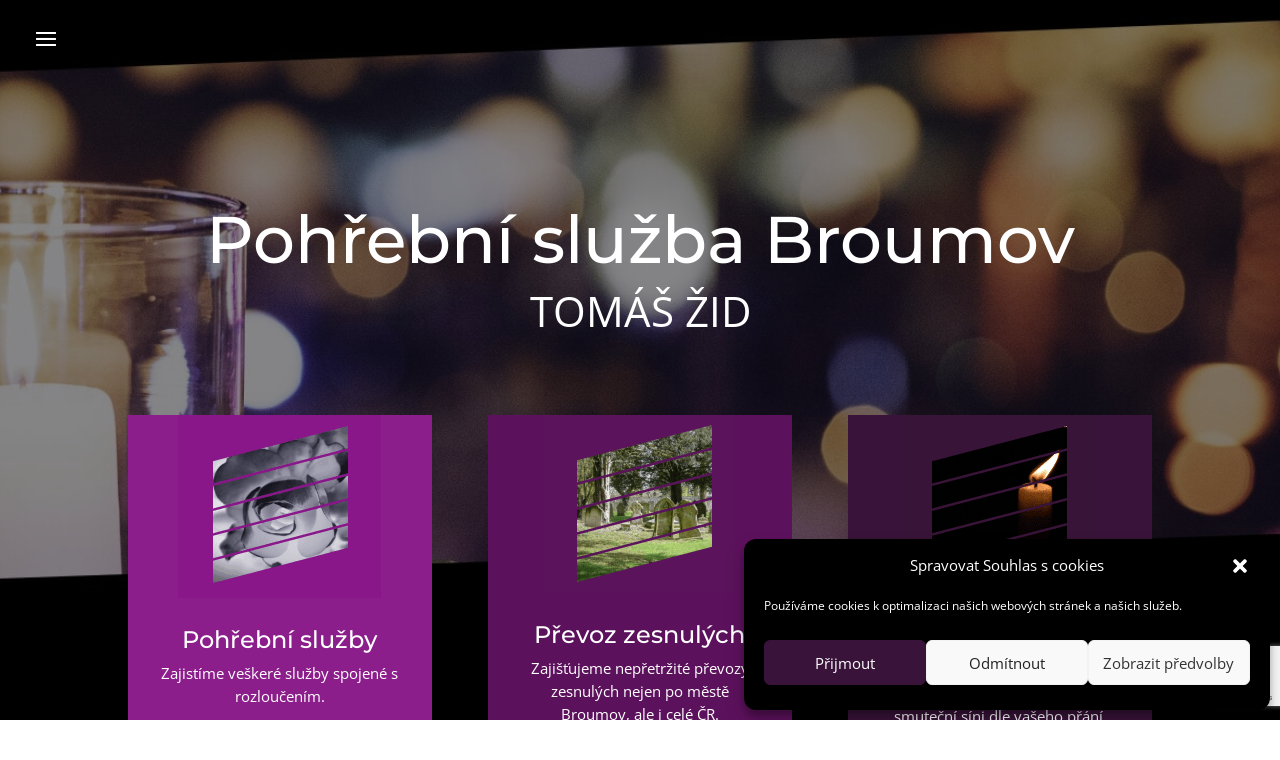

--- FILE ---
content_type: text/html; charset=utf-8
request_url: https://www.google.com/recaptcha/api2/anchor?ar=1&k=6LfbEgIpAAAAAEWfBSh4mb_P80oVqxJ7o4Y72sNm&co=aHR0cHM6Ly9wb2hyZWJuaXNsdXpiYS16aWQuY3o6NDQz&hl=en&v=PoyoqOPhxBO7pBk68S4YbpHZ&size=invisible&anchor-ms=20000&execute-ms=30000&cb=n4xnq4l2vk67
body_size: 48746
content:
<!DOCTYPE HTML><html dir="ltr" lang="en"><head><meta http-equiv="Content-Type" content="text/html; charset=UTF-8">
<meta http-equiv="X-UA-Compatible" content="IE=edge">
<title>reCAPTCHA</title>
<style type="text/css">
/* cyrillic-ext */
@font-face {
  font-family: 'Roboto';
  font-style: normal;
  font-weight: 400;
  font-stretch: 100%;
  src: url(//fonts.gstatic.com/s/roboto/v48/KFO7CnqEu92Fr1ME7kSn66aGLdTylUAMa3GUBHMdazTgWw.woff2) format('woff2');
  unicode-range: U+0460-052F, U+1C80-1C8A, U+20B4, U+2DE0-2DFF, U+A640-A69F, U+FE2E-FE2F;
}
/* cyrillic */
@font-face {
  font-family: 'Roboto';
  font-style: normal;
  font-weight: 400;
  font-stretch: 100%;
  src: url(//fonts.gstatic.com/s/roboto/v48/KFO7CnqEu92Fr1ME7kSn66aGLdTylUAMa3iUBHMdazTgWw.woff2) format('woff2');
  unicode-range: U+0301, U+0400-045F, U+0490-0491, U+04B0-04B1, U+2116;
}
/* greek-ext */
@font-face {
  font-family: 'Roboto';
  font-style: normal;
  font-weight: 400;
  font-stretch: 100%;
  src: url(//fonts.gstatic.com/s/roboto/v48/KFO7CnqEu92Fr1ME7kSn66aGLdTylUAMa3CUBHMdazTgWw.woff2) format('woff2');
  unicode-range: U+1F00-1FFF;
}
/* greek */
@font-face {
  font-family: 'Roboto';
  font-style: normal;
  font-weight: 400;
  font-stretch: 100%;
  src: url(//fonts.gstatic.com/s/roboto/v48/KFO7CnqEu92Fr1ME7kSn66aGLdTylUAMa3-UBHMdazTgWw.woff2) format('woff2');
  unicode-range: U+0370-0377, U+037A-037F, U+0384-038A, U+038C, U+038E-03A1, U+03A3-03FF;
}
/* math */
@font-face {
  font-family: 'Roboto';
  font-style: normal;
  font-weight: 400;
  font-stretch: 100%;
  src: url(//fonts.gstatic.com/s/roboto/v48/KFO7CnqEu92Fr1ME7kSn66aGLdTylUAMawCUBHMdazTgWw.woff2) format('woff2');
  unicode-range: U+0302-0303, U+0305, U+0307-0308, U+0310, U+0312, U+0315, U+031A, U+0326-0327, U+032C, U+032F-0330, U+0332-0333, U+0338, U+033A, U+0346, U+034D, U+0391-03A1, U+03A3-03A9, U+03B1-03C9, U+03D1, U+03D5-03D6, U+03F0-03F1, U+03F4-03F5, U+2016-2017, U+2034-2038, U+203C, U+2040, U+2043, U+2047, U+2050, U+2057, U+205F, U+2070-2071, U+2074-208E, U+2090-209C, U+20D0-20DC, U+20E1, U+20E5-20EF, U+2100-2112, U+2114-2115, U+2117-2121, U+2123-214F, U+2190, U+2192, U+2194-21AE, U+21B0-21E5, U+21F1-21F2, U+21F4-2211, U+2213-2214, U+2216-22FF, U+2308-230B, U+2310, U+2319, U+231C-2321, U+2336-237A, U+237C, U+2395, U+239B-23B7, U+23D0, U+23DC-23E1, U+2474-2475, U+25AF, U+25B3, U+25B7, U+25BD, U+25C1, U+25CA, U+25CC, U+25FB, U+266D-266F, U+27C0-27FF, U+2900-2AFF, U+2B0E-2B11, U+2B30-2B4C, U+2BFE, U+3030, U+FF5B, U+FF5D, U+1D400-1D7FF, U+1EE00-1EEFF;
}
/* symbols */
@font-face {
  font-family: 'Roboto';
  font-style: normal;
  font-weight: 400;
  font-stretch: 100%;
  src: url(//fonts.gstatic.com/s/roboto/v48/KFO7CnqEu92Fr1ME7kSn66aGLdTylUAMaxKUBHMdazTgWw.woff2) format('woff2');
  unicode-range: U+0001-000C, U+000E-001F, U+007F-009F, U+20DD-20E0, U+20E2-20E4, U+2150-218F, U+2190, U+2192, U+2194-2199, U+21AF, U+21E6-21F0, U+21F3, U+2218-2219, U+2299, U+22C4-22C6, U+2300-243F, U+2440-244A, U+2460-24FF, U+25A0-27BF, U+2800-28FF, U+2921-2922, U+2981, U+29BF, U+29EB, U+2B00-2BFF, U+4DC0-4DFF, U+FFF9-FFFB, U+10140-1018E, U+10190-1019C, U+101A0, U+101D0-101FD, U+102E0-102FB, U+10E60-10E7E, U+1D2C0-1D2D3, U+1D2E0-1D37F, U+1F000-1F0FF, U+1F100-1F1AD, U+1F1E6-1F1FF, U+1F30D-1F30F, U+1F315, U+1F31C, U+1F31E, U+1F320-1F32C, U+1F336, U+1F378, U+1F37D, U+1F382, U+1F393-1F39F, U+1F3A7-1F3A8, U+1F3AC-1F3AF, U+1F3C2, U+1F3C4-1F3C6, U+1F3CA-1F3CE, U+1F3D4-1F3E0, U+1F3ED, U+1F3F1-1F3F3, U+1F3F5-1F3F7, U+1F408, U+1F415, U+1F41F, U+1F426, U+1F43F, U+1F441-1F442, U+1F444, U+1F446-1F449, U+1F44C-1F44E, U+1F453, U+1F46A, U+1F47D, U+1F4A3, U+1F4B0, U+1F4B3, U+1F4B9, U+1F4BB, U+1F4BF, U+1F4C8-1F4CB, U+1F4D6, U+1F4DA, U+1F4DF, U+1F4E3-1F4E6, U+1F4EA-1F4ED, U+1F4F7, U+1F4F9-1F4FB, U+1F4FD-1F4FE, U+1F503, U+1F507-1F50B, U+1F50D, U+1F512-1F513, U+1F53E-1F54A, U+1F54F-1F5FA, U+1F610, U+1F650-1F67F, U+1F687, U+1F68D, U+1F691, U+1F694, U+1F698, U+1F6AD, U+1F6B2, U+1F6B9-1F6BA, U+1F6BC, U+1F6C6-1F6CF, U+1F6D3-1F6D7, U+1F6E0-1F6EA, U+1F6F0-1F6F3, U+1F6F7-1F6FC, U+1F700-1F7FF, U+1F800-1F80B, U+1F810-1F847, U+1F850-1F859, U+1F860-1F887, U+1F890-1F8AD, U+1F8B0-1F8BB, U+1F8C0-1F8C1, U+1F900-1F90B, U+1F93B, U+1F946, U+1F984, U+1F996, U+1F9E9, U+1FA00-1FA6F, U+1FA70-1FA7C, U+1FA80-1FA89, U+1FA8F-1FAC6, U+1FACE-1FADC, U+1FADF-1FAE9, U+1FAF0-1FAF8, U+1FB00-1FBFF;
}
/* vietnamese */
@font-face {
  font-family: 'Roboto';
  font-style: normal;
  font-weight: 400;
  font-stretch: 100%;
  src: url(//fonts.gstatic.com/s/roboto/v48/KFO7CnqEu92Fr1ME7kSn66aGLdTylUAMa3OUBHMdazTgWw.woff2) format('woff2');
  unicode-range: U+0102-0103, U+0110-0111, U+0128-0129, U+0168-0169, U+01A0-01A1, U+01AF-01B0, U+0300-0301, U+0303-0304, U+0308-0309, U+0323, U+0329, U+1EA0-1EF9, U+20AB;
}
/* latin-ext */
@font-face {
  font-family: 'Roboto';
  font-style: normal;
  font-weight: 400;
  font-stretch: 100%;
  src: url(//fonts.gstatic.com/s/roboto/v48/KFO7CnqEu92Fr1ME7kSn66aGLdTylUAMa3KUBHMdazTgWw.woff2) format('woff2');
  unicode-range: U+0100-02BA, U+02BD-02C5, U+02C7-02CC, U+02CE-02D7, U+02DD-02FF, U+0304, U+0308, U+0329, U+1D00-1DBF, U+1E00-1E9F, U+1EF2-1EFF, U+2020, U+20A0-20AB, U+20AD-20C0, U+2113, U+2C60-2C7F, U+A720-A7FF;
}
/* latin */
@font-face {
  font-family: 'Roboto';
  font-style: normal;
  font-weight: 400;
  font-stretch: 100%;
  src: url(//fonts.gstatic.com/s/roboto/v48/KFO7CnqEu92Fr1ME7kSn66aGLdTylUAMa3yUBHMdazQ.woff2) format('woff2');
  unicode-range: U+0000-00FF, U+0131, U+0152-0153, U+02BB-02BC, U+02C6, U+02DA, U+02DC, U+0304, U+0308, U+0329, U+2000-206F, U+20AC, U+2122, U+2191, U+2193, U+2212, U+2215, U+FEFF, U+FFFD;
}
/* cyrillic-ext */
@font-face {
  font-family: 'Roboto';
  font-style: normal;
  font-weight: 500;
  font-stretch: 100%;
  src: url(//fonts.gstatic.com/s/roboto/v48/KFO7CnqEu92Fr1ME7kSn66aGLdTylUAMa3GUBHMdazTgWw.woff2) format('woff2');
  unicode-range: U+0460-052F, U+1C80-1C8A, U+20B4, U+2DE0-2DFF, U+A640-A69F, U+FE2E-FE2F;
}
/* cyrillic */
@font-face {
  font-family: 'Roboto';
  font-style: normal;
  font-weight: 500;
  font-stretch: 100%;
  src: url(//fonts.gstatic.com/s/roboto/v48/KFO7CnqEu92Fr1ME7kSn66aGLdTylUAMa3iUBHMdazTgWw.woff2) format('woff2');
  unicode-range: U+0301, U+0400-045F, U+0490-0491, U+04B0-04B1, U+2116;
}
/* greek-ext */
@font-face {
  font-family: 'Roboto';
  font-style: normal;
  font-weight: 500;
  font-stretch: 100%;
  src: url(//fonts.gstatic.com/s/roboto/v48/KFO7CnqEu92Fr1ME7kSn66aGLdTylUAMa3CUBHMdazTgWw.woff2) format('woff2');
  unicode-range: U+1F00-1FFF;
}
/* greek */
@font-face {
  font-family: 'Roboto';
  font-style: normal;
  font-weight: 500;
  font-stretch: 100%;
  src: url(//fonts.gstatic.com/s/roboto/v48/KFO7CnqEu92Fr1ME7kSn66aGLdTylUAMa3-UBHMdazTgWw.woff2) format('woff2');
  unicode-range: U+0370-0377, U+037A-037F, U+0384-038A, U+038C, U+038E-03A1, U+03A3-03FF;
}
/* math */
@font-face {
  font-family: 'Roboto';
  font-style: normal;
  font-weight: 500;
  font-stretch: 100%;
  src: url(//fonts.gstatic.com/s/roboto/v48/KFO7CnqEu92Fr1ME7kSn66aGLdTylUAMawCUBHMdazTgWw.woff2) format('woff2');
  unicode-range: U+0302-0303, U+0305, U+0307-0308, U+0310, U+0312, U+0315, U+031A, U+0326-0327, U+032C, U+032F-0330, U+0332-0333, U+0338, U+033A, U+0346, U+034D, U+0391-03A1, U+03A3-03A9, U+03B1-03C9, U+03D1, U+03D5-03D6, U+03F0-03F1, U+03F4-03F5, U+2016-2017, U+2034-2038, U+203C, U+2040, U+2043, U+2047, U+2050, U+2057, U+205F, U+2070-2071, U+2074-208E, U+2090-209C, U+20D0-20DC, U+20E1, U+20E5-20EF, U+2100-2112, U+2114-2115, U+2117-2121, U+2123-214F, U+2190, U+2192, U+2194-21AE, U+21B0-21E5, U+21F1-21F2, U+21F4-2211, U+2213-2214, U+2216-22FF, U+2308-230B, U+2310, U+2319, U+231C-2321, U+2336-237A, U+237C, U+2395, U+239B-23B7, U+23D0, U+23DC-23E1, U+2474-2475, U+25AF, U+25B3, U+25B7, U+25BD, U+25C1, U+25CA, U+25CC, U+25FB, U+266D-266F, U+27C0-27FF, U+2900-2AFF, U+2B0E-2B11, U+2B30-2B4C, U+2BFE, U+3030, U+FF5B, U+FF5D, U+1D400-1D7FF, U+1EE00-1EEFF;
}
/* symbols */
@font-face {
  font-family: 'Roboto';
  font-style: normal;
  font-weight: 500;
  font-stretch: 100%;
  src: url(//fonts.gstatic.com/s/roboto/v48/KFO7CnqEu92Fr1ME7kSn66aGLdTylUAMaxKUBHMdazTgWw.woff2) format('woff2');
  unicode-range: U+0001-000C, U+000E-001F, U+007F-009F, U+20DD-20E0, U+20E2-20E4, U+2150-218F, U+2190, U+2192, U+2194-2199, U+21AF, U+21E6-21F0, U+21F3, U+2218-2219, U+2299, U+22C4-22C6, U+2300-243F, U+2440-244A, U+2460-24FF, U+25A0-27BF, U+2800-28FF, U+2921-2922, U+2981, U+29BF, U+29EB, U+2B00-2BFF, U+4DC0-4DFF, U+FFF9-FFFB, U+10140-1018E, U+10190-1019C, U+101A0, U+101D0-101FD, U+102E0-102FB, U+10E60-10E7E, U+1D2C0-1D2D3, U+1D2E0-1D37F, U+1F000-1F0FF, U+1F100-1F1AD, U+1F1E6-1F1FF, U+1F30D-1F30F, U+1F315, U+1F31C, U+1F31E, U+1F320-1F32C, U+1F336, U+1F378, U+1F37D, U+1F382, U+1F393-1F39F, U+1F3A7-1F3A8, U+1F3AC-1F3AF, U+1F3C2, U+1F3C4-1F3C6, U+1F3CA-1F3CE, U+1F3D4-1F3E0, U+1F3ED, U+1F3F1-1F3F3, U+1F3F5-1F3F7, U+1F408, U+1F415, U+1F41F, U+1F426, U+1F43F, U+1F441-1F442, U+1F444, U+1F446-1F449, U+1F44C-1F44E, U+1F453, U+1F46A, U+1F47D, U+1F4A3, U+1F4B0, U+1F4B3, U+1F4B9, U+1F4BB, U+1F4BF, U+1F4C8-1F4CB, U+1F4D6, U+1F4DA, U+1F4DF, U+1F4E3-1F4E6, U+1F4EA-1F4ED, U+1F4F7, U+1F4F9-1F4FB, U+1F4FD-1F4FE, U+1F503, U+1F507-1F50B, U+1F50D, U+1F512-1F513, U+1F53E-1F54A, U+1F54F-1F5FA, U+1F610, U+1F650-1F67F, U+1F687, U+1F68D, U+1F691, U+1F694, U+1F698, U+1F6AD, U+1F6B2, U+1F6B9-1F6BA, U+1F6BC, U+1F6C6-1F6CF, U+1F6D3-1F6D7, U+1F6E0-1F6EA, U+1F6F0-1F6F3, U+1F6F7-1F6FC, U+1F700-1F7FF, U+1F800-1F80B, U+1F810-1F847, U+1F850-1F859, U+1F860-1F887, U+1F890-1F8AD, U+1F8B0-1F8BB, U+1F8C0-1F8C1, U+1F900-1F90B, U+1F93B, U+1F946, U+1F984, U+1F996, U+1F9E9, U+1FA00-1FA6F, U+1FA70-1FA7C, U+1FA80-1FA89, U+1FA8F-1FAC6, U+1FACE-1FADC, U+1FADF-1FAE9, U+1FAF0-1FAF8, U+1FB00-1FBFF;
}
/* vietnamese */
@font-face {
  font-family: 'Roboto';
  font-style: normal;
  font-weight: 500;
  font-stretch: 100%;
  src: url(//fonts.gstatic.com/s/roboto/v48/KFO7CnqEu92Fr1ME7kSn66aGLdTylUAMa3OUBHMdazTgWw.woff2) format('woff2');
  unicode-range: U+0102-0103, U+0110-0111, U+0128-0129, U+0168-0169, U+01A0-01A1, U+01AF-01B0, U+0300-0301, U+0303-0304, U+0308-0309, U+0323, U+0329, U+1EA0-1EF9, U+20AB;
}
/* latin-ext */
@font-face {
  font-family: 'Roboto';
  font-style: normal;
  font-weight: 500;
  font-stretch: 100%;
  src: url(//fonts.gstatic.com/s/roboto/v48/KFO7CnqEu92Fr1ME7kSn66aGLdTylUAMa3KUBHMdazTgWw.woff2) format('woff2');
  unicode-range: U+0100-02BA, U+02BD-02C5, U+02C7-02CC, U+02CE-02D7, U+02DD-02FF, U+0304, U+0308, U+0329, U+1D00-1DBF, U+1E00-1E9F, U+1EF2-1EFF, U+2020, U+20A0-20AB, U+20AD-20C0, U+2113, U+2C60-2C7F, U+A720-A7FF;
}
/* latin */
@font-face {
  font-family: 'Roboto';
  font-style: normal;
  font-weight: 500;
  font-stretch: 100%;
  src: url(//fonts.gstatic.com/s/roboto/v48/KFO7CnqEu92Fr1ME7kSn66aGLdTylUAMa3yUBHMdazQ.woff2) format('woff2');
  unicode-range: U+0000-00FF, U+0131, U+0152-0153, U+02BB-02BC, U+02C6, U+02DA, U+02DC, U+0304, U+0308, U+0329, U+2000-206F, U+20AC, U+2122, U+2191, U+2193, U+2212, U+2215, U+FEFF, U+FFFD;
}
/* cyrillic-ext */
@font-face {
  font-family: 'Roboto';
  font-style: normal;
  font-weight: 900;
  font-stretch: 100%;
  src: url(//fonts.gstatic.com/s/roboto/v48/KFO7CnqEu92Fr1ME7kSn66aGLdTylUAMa3GUBHMdazTgWw.woff2) format('woff2');
  unicode-range: U+0460-052F, U+1C80-1C8A, U+20B4, U+2DE0-2DFF, U+A640-A69F, U+FE2E-FE2F;
}
/* cyrillic */
@font-face {
  font-family: 'Roboto';
  font-style: normal;
  font-weight: 900;
  font-stretch: 100%;
  src: url(//fonts.gstatic.com/s/roboto/v48/KFO7CnqEu92Fr1ME7kSn66aGLdTylUAMa3iUBHMdazTgWw.woff2) format('woff2');
  unicode-range: U+0301, U+0400-045F, U+0490-0491, U+04B0-04B1, U+2116;
}
/* greek-ext */
@font-face {
  font-family: 'Roboto';
  font-style: normal;
  font-weight: 900;
  font-stretch: 100%;
  src: url(//fonts.gstatic.com/s/roboto/v48/KFO7CnqEu92Fr1ME7kSn66aGLdTylUAMa3CUBHMdazTgWw.woff2) format('woff2');
  unicode-range: U+1F00-1FFF;
}
/* greek */
@font-face {
  font-family: 'Roboto';
  font-style: normal;
  font-weight: 900;
  font-stretch: 100%;
  src: url(//fonts.gstatic.com/s/roboto/v48/KFO7CnqEu92Fr1ME7kSn66aGLdTylUAMa3-UBHMdazTgWw.woff2) format('woff2');
  unicode-range: U+0370-0377, U+037A-037F, U+0384-038A, U+038C, U+038E-03A1, U+03A3-03FF;
}
/* math */
@font-face {
  font-family: 'Roboto';
  font-style: normal;
  font-weight: 900;
  font-stretch: 100%;
  src: url(//fonts.gstatic.com/s/roboto/v48/KFO7CnqEu92Fr1ME7kSn66aGLdTylUAMawCUBHMdazTgWw.woff2) format('woff2');
  unicode-range: U+0302-0303, U+0305, U+0307-0308, U+0310, U+0312, U+0315, U+031A, U+0326-0327, U+032C, U+032F-0330, U+0332-0333, U+0338, U+033A, U+0346, U+034D, U+0391-03A1, U+03A3-03A9, U+03B1-03C9, U+03D1, U+03D5-03D6, U+03F0-03F1, U+03F4-03F5, U+2016-2017, U+2034-2038, U+203C, U+2040, U+2043, U+2047, U+2050, U+2057, U+205F, U+2070-2071, U+2074-208E, U+2090-209C, U+20D0-20DC, U+20E1, U+20E5-20EF, U+2100-2112, U+2114-2115, U+2117-2121, U+2123-214F, U+2190, U+2192, U+2194-21AE, U+21B0-21E5, U+21F1-21F2, U+21F4-2211, U+2213-2214, U+2216-22FF, U+2308-230B, U+2310, U+2319, U+231C-2321, U+2336-237A, U+237C, U+2395, U+239B-23B7, U+23D0, U+23DC-23E1, U+2474-2475, U+25AF, U+25B3, U+25B7, U+25BD, U+25C1, U+25CA, U+25CC, U+25FB, U+266D-266F, U+27C0-27FF, U+2900-2AFF, U+2B0E-2B11, U+2B30-2B4C, U+2BFE, U+3030, U+FF5B, U+FF5D, U+1D400-1D7FF, U+1EE00-1EEFF;
}
/* symbols */
@font-face {
  font-family: 'Roboto';
  font-style: normal;
  font-weight: 900;
  font-stretch: 100%;
  src: url(//fonts.gstatic.com/s/roboto/v48/KFO7CnqEu92Fr1ME7kSn66aGLdTylUAMaxKUBHMdazTgWw.woff2) format('woff2');
  unicode-range: U+0001-000C, U+000E-001F, U+007F-009F, U+20DD-20E0, U+20E2-20E4, U+2150-218F, U+2190, U+2192, U+2194-2199, U+21AF, U+21E6-21F0, U+21F3, U+2218-2219, U+2299, U+22C4-22C6, U+2300-243F, U+2440-244A, U+2460-24FF, U+25A0-27BF, U+2800-28FF, U+2921-2922, U+2981, U+29BF, U+29EB, U+2B00-2BFF, U+4DC0-4DFF, U+FFF9-FFFB, U+10140-1018E, U+10190-1019C, U+101A0, U+101D0-101FD, U+102E0-102FB, U+10E60-10E7E, U+1D2C0-1D2D3, U+1D2E0-1D37F, U+1F000-1F0FF, U+1F100-1F1AD, U+1F1E6-1F1FF, U+1F30D-1F30F, U+1F315, U+1F31C, U+1F31E, U+1F320-1F32C, U+1F336, U+1F378, U+1F37D, U+1F382, U+1F393-1F39F, U+1F3A7-1F3A8, U+1F3AC-1F3AF, U+1F3C2, U+1F3C4-1F3C6, U+1F3CA-1F3CE, U+1F3D4-1F3E0, U+1F3ED, U+1F3F1-1F3F3, U+1F3F5-1F3F7, U+1F408, U+1F415, U+1F41F, U+1F426, U+1F43F, U+1F441-1F442, U+1F444, U+1F446-1F449, U+1F44C-1F44E, U+1F453, U+1F46A, U+1F47D, U+1F4A3, U+1F4B0, U+1F4B3, U+1F4B9, U+1F4BB, U+1F4BF, U+1F4C8-1F4CB, U+1F4D6, U+1F4DA, U+1F4DF, U+1F4E3-1F4E6, U+1F4EA-1F4ED, U+1F4F7, U+1F4F9-1F4FB, U+1F4FD-1F4FE, U+1F503, U+1F507-1F50B, U+1F50D, U+1F512-1F513, U+1F53E-1F54A, U+1F54F-1F5FA, U+1F610, U+1F650-1F67F, U+1F687, U+1F68D, U+1F691, U+1F694, U+1F698, U+1F6AD, U+1F6B2, U+1F6B9-1F6BA, U+1F6BC, U+1F6C6-1F6CF, U+1F6D3-1F6D7, U+1F6E0-1F6EA, U+1F6F0-1F6F3, U+1F6F7-1F6FC, U+1F700-1F7FF, U+1F800-1F80B, U+1F810-1F847, U+1F850-1F859, U+1F860-1F887, U+1F890-1F8AD, U+1F8B0-1F8BB, U+1F8C0-1F8C1, U+1F900-1F90B, U+1F93B, U+1F946, U+1F984, U+1F996, U+1F9E9, U+1FA00-1FA6F, U+1FA70-1FA7C, U+1FA80-1FA89, U+1FA8F-1FAC6, U+1FACE-1FADC, U+1FADF-1FAE9, U+1FAF0-1FAF8, U+1FB00-1FBFF;
}
/* vietnamese */
@font-face {
  font-family: 'Roboto';
  font-style: normal;
  font-weight: 900;
  font-stretch: 100%;
  src: url(//fonts.gstatic.com/s/roboto/v48/KFO7CnqEu92Fr1ME7kSn66aGLdTylUAMa3OUBHMdazTgWw.woff2) format('woff2');
  unicode-range: U+0102-0103, U+0110-0111, U+0128-0129, U+0168-0169, U+01A0-01A1, U+01AF-01B0, U+0300-0301, U+0303-0304, U+0308-0309, U+0323, U+0329, U+1EA0-1EF9, U+20AB;
}
/* latin-ext */
@font-face {
  font-family: 'Roboto';
  font-style: normal;
  font-weight: 900;
  font-stretch: 100%;
  src: url(//fonts.gstatic.com/s/roboto/v48/KFO7CnqEu92Fr1ME7kSn66aGLdTylUAMa3KUBHMdazTgWw.woff2) format('woff2');
  unicode-range: U+0100-02BA, U+02BD-02C5, U+02C7-02CC, U+02CE-02D7, U+02DD-02FF, U+0304, U+0308, U+0329, U+1D00-1DBF, U+1E00-1E9F, U+1EF2-1EFF, U+2020, U+20A0-20AB, U+20AD-20C0, U+2113, U+2C60-2C7F, U+A720-A7FF;
}
/* latin */
@font-face {
  font-family: 'Roboto';
  font-style: normal;
  font-weight: 900;
  font-stretch: 100%;
  src: url(//fonts.gstatic.com/s/roboto/v48/KFO7CnqEu92Fr1ME7kSn66aGLdTylUAMa3yUBHMdazQ.woff2) format('woff2');
  unicode-range: U+0000-00FF, U+0131, U+0152-0153, U+02BB-02BC, U+02C6, U+02DA, U+02DC, U+0304, U+0308, U+0329, U+2000-206F, U+20AC, U+2122, U+2191, U+2193, U+2212, U+2215, U+FEFF, U+FFFD;
}

</style>
<link rel="stylesheet" type="text/css" href="https://www.gstatic.com/recaptcha/releases/PoyoqOPhxBO7pBk68S4YbpHZ/styles__ltr.css">
<script nonce="ph3DMBx85lsYx0ShcEdvKQ" type="text/javascript">window['__recaptcha_api'] = 'https://www.google.com/recaptcha/api2/';</script>
<script type="text/javascript" src="https://www.gstatic.com/recaptcha/releases/PoyoqOPhxBO7pBk68S4YbpHZ/recaptcha__en.js" nonce="ph3DMBx85lsYx0ShcEdvKQ">
      
    </script></head>
<body><div id="rc-anchor-alert" class="rc-anchor-alert"></div>
<input type="hidden" id="recaptcha-token" value="[base64]">
<script type="text/javascript" nonce="ph3DMBx85lsYx0ShcEdvKQ">
      recaptcha.anchor.Main.init("[\x22ainput\x22,[\x22bgdata\x22,\x22\x22,\[base64]/[base64]/[base64]/[base64]/[base64]/[base64]/KGcoTywyNTMsTy5PKSxVRyhPLEMpKTpnKE8sMjUzLEMpLE8pKSxsKSksTykpfSxieT1mdW5jdGlvbihDLE8sdSxsKXtmb3IobD0odT1SKEMpLDApO08+MDtPLS0pbD1sPDw4fFooQyk7ZyhDLHUsbCl9LFVHPWZ1bmN0aW9uKEMsTyl7Qy5pLmxlbmd0aD4xMDQ/[base64]/[base64]/[base64]/[base64]/[base64]/[base64]/[base64]\\u003d\x22,\[base64]\x22,\[base64]/[base64]/Cu23CnnwgE0rDt1LCscKuw5XDlcOCw6bCr2hawq/DlFHDnMO2w4DDrnNXw6tID8O8w5bCh2IQwoHDpMK1w6BtwpfDqGbDqF3Dun/[base64]/worDqcK9w5lxw4fDmMKbwo7ChMKyw49DInzDhMOaCsOLwrrDnFRNwqzDk1haw7Afw5MmBsKqw6Igw6Juw7/CqSpdwobCkcOldHbCoxcSPzQgw65fE8KIQwQVw7lcw6jDoMOJN8KSfsOVeRDDoMKkeTzCn8KKPno0CcOkw57Dgx7Dk2UBE8KRYnjCr8KudjMWfMOXw6DDlsOGP0R3wprDlRXDj8KFwpXCtMOqw4wxwo/CkgYqw795wphgw6UtaibCjMKhwrk+woZ5B08Bw6AEOcOuw4vDjS9XA8OTWcKrHMKmw6/[base64]/OMOkwoFJH8KuSl7DnsKKwpNZwrnCnsK9UQDDksOowqIaw4kTw4PDhwICXMKwLB1oQGzCsMKYKDYIwqXDpsOfEMOfw5/CgRoyHcKaScK/[base64]/RxnDugobwofDuyXCjQ0Mw4nDksKdPsK5MhXCscKbwr00FMOnw4TDpwoAwoo0M8OTfMK6wqPDi8OFbMK9w4poPMOzDMOxO1RewqPDjynDqhHDnjvCtU3CpXxFJnQ4VmZdwp/Dj8OjwplWUsKQTsKpw57DqS3Co8OYwoIDJ8KTRgBVw7crw5oYGcOyOAUfw64iS8OtSMOlWgDCvX5yfMOvLSLDlDxYK8OYRsO3wpxuC8O+FsOWc8Ocw4kreVMIdhnDt3nCihPDrFhFAgDDlMOzw7PCoMOQHErDpybCucOBwq/[base64]/DqnTDo8Ktw5jDicOcXMOhcMOsw4PDosKBUsKnTMKCw67DmnrDhELCtFB3ES3Co8O1w6zDnhPDq8OcwqRkw4fCrxEow7rDsiEvXsKQWUTDm2/DvQHDuBXCu8Kqw5Mga8KWS8ONO8KQF8OEwq7Cp8KTw79kw5hXw5FOaE/DvmrDoMKPa8O0w5cqw5HDg2jDocOtLk0TEMOkO8KWJUTCk8OtHhI6GcOXwrR7FGbDolllwpYyTcKcAm0Rw7nDmXnDmMObwrZMKcO7woDCvlE8w698XsObHDTCo3fDsXcwQx/CmsOQw5nDkhY/[base64]/CiGcNwpJTw4UDBsO3wp56djHCpG4ARTxAbMKVwrXCpwlWTwoVwpLDtsKrecKOw53DujvDmxvCssOOwrMofxlhw6weLMKoEsO2w7DDqEsXRsKzwplsbMOawrfCpD/[base64]/DpsKkMcOnG8Obw4E6wpPChsOCRsOLQ8OlN8KQYBDDqEoVw4nCocKOw4bDiGfCs8OUw4V/KXnDqGxow65OYEXCrTjDpcK8dEJtEcKnFcKAwo/DiGtTw5HCpBbDkgPDqsOawq5oX3/CrsKoTkx1wrYXwo8pw7/CucKqU0BKwqnCpsKaw5w3Y1/DpMOTw77CmHptw6/Ci8KSBwNiQcOTS8OpwpjCiSPDkcO/wp7CrsO9G8OWR8O/KMOpw5/Cj23DnmxAwq/[base64]/[base64]/DkMKnw7ZYQsODwrPCp8OdLCQsZwTCnAouZcKCMDvCrsOTwpvCpsKVC8KSw6tGQsK2DcK7eW5FBgfDvipgw6VowrrDqcOfS8O9RcOPQ1IrYEnCvzFZworCimnDtHhiclspw752X8Khw6FBXwzCi8O+PcKme8OuL8OJZkdFJi3DgUvDt8O/TsK/[base64]/Dg2LDlcOqecOlwq9OwoLDhsOOwrLDnsKOU21XGVPDhVQwwrDDnC8kecOoGsK3wrTDhsO/wrzDu8Kuwro3JcOewr/CvMOPecK+w5sfT8Kbw7/[base64]/wrAjc8OXwqTCu2/Cu8KzKsKgdcKUw4LCj1zDsjAfwrDCpMOxwoQawp1VwqrCicKMdV3DiVd7RnnCkTvCmgjDqzNGfw/CuMKEMjd5wovDmW7Dh8OLCMK1QjRGR8OQGMKkw43CtSzCjcK8N8Ksw6XCjcKWwo52YFbDtsKww5JRw5zDp8OKEMKHa8K5wpPDm8O0wow2e8O2asKbUMOkwqEcw4d3fUd+eEnCh8KlKk7DocOww5Rsw6HDn8O0WmPDvAtowrjCrAsRMlUhP8KrZsKdZm1Ew7rDplFlw4/CqjNzDcKVSyvDgMO3wok5w5pawpQpw43Cl8KJwrnDvWvCnUBTw5FdZMO+Z3vDkMOIN8OLLQbDnSMawrfCszzChcObw4bCn1kFNgXCscKCw6xGXsKkwq1JwqfDohzDnU4+w5saw7opwqTDjXVkw6QPaMK+cR8ZTQ/Di8K4bwPCqMKiwrhhwrYuw7vCt8OTwqVoXcO/wrwgYSbCgsKrw5Y0wqsbXcO2wrZOK8Kqwr/[base64]/ChsKnwrvDmHlFBsK6wrl/woPDhz7Dq8OWwr8qwoxsbTjDk04ke2LCmcOmd8O9MsK0wp/DkC4mQcOgwqsTw4bCmG5lf8O6wqokwrDDk8KgwqgCwoYfNgZkw6wRHy3CmsKKwosxw4nDqh0nwq5BVitVflHCqkF9wpbDkMK8RMKELsOFeCTCpMKqwrfDl8Klw64ewrdEPwDCuTrDiRhgwovDlX0bJ3DDgGtiUUArw6bDkcO1w41Tw5DCrcOOCsOZFMKUfMKKf2AGwp/[base64]/Cn1R9azJUwo0mP8OQG0kDIMKLBMK0OHRow5rDu8KzwpFLL2XDjR/CnE3Do3txEAvChzXClcO6CMObwrYbaD0IwogYHDPCqAtLfGUsOx1nJ14Mw71rw6lvwpAmAMKiLMOATUbCpih7LG7Cl8OawpLDj8O/w6pmesOWG17CvV/DrE9fwqYLX8K2cnxvw7oowozDtsO5wo1VeRM7w5AwZVzCisKtHR84Y1tNU1Ina21xw7tWwrjCsRQdw6wLw6c0wr4Dw54/[base64]/Ci0UiZnsiesOQw7XDn8K/YcKew640EcK5PsK+wpgDw5gJf8Ktw5tTwqXComxxRF8fw6LDrnLDj8O3ZjLCqMOzwqQ/wq3DtCPDhx5iw5URAMOIwoktwrtlckHCm8K+w6sQwrvDs3rCmlsvPVPDlsK7MCYAw5wXwrR6cGTDpRPDu8KMwr4iw7fCnW8zw7N1wqNCPHLCisKKwoQOwoA0wpAQw79Iw49Gwps+aQ0Rwp3Cvx/DmcKMwoPDhm8OGcKPw7LDgcK7E18XChLCh8KRew/[base64]/DkMKZAVQpw5jDnW9rwrXDp0VRLTfDqkHCuMOgFXYNw67CocKtwr8uw7PDrkLCiHrDv2XDvX8iIAnCjcKKw6JVNMKLDSFXw5U+w6g+w6LDljUROsOtw6TDn8O0woLDpMK9JMKQPcOBKcOWRMKMP8KBw7fCpcOuXMKYTXFJwojCqsKzOsKzQsK/bCXDqBnCkcOfwprDk8ODIixLw4rDm8OAwp9Vw77Cq8OPw5PDgcK2CHPDtFrDtFTDnV/DvcKoYzPDmi4NA8Oqw5g1bsOfVMOZwogFw4zDjHXDrDQBw5rCgMOcwpYpW8K9NykVCMOCAwHCgzzDhcOXXiAGZ8KmRz8ZwrBDZHbDglAVbm/Cv8OKwo8fS3rCgW3CiVfDrBE4w6tlw7TDm8KawrTCicKhw6TDtHDCgcK4MEnCpMOwBsKPwoggJcKVZsOrwpcvw6wmcDXDoSLDsXwlR8KmAmnCphPCvXkccz5ww7ogw5dKwochw4zDomzCiMKMw4IUOMKjIULDjCEhwq/DksO8c2VZTcOeBMKCYFfDssKzOgdDw7ECHMKsbsKwOnptFcOlw4XCiH9awrYAwqTDnSTCtCvCqGMQT2PDuMKRw6DCosOPNVrCnsOtaiE3HWc7w77Co8KTSMKqHhnCtsOTOwceeXlbw4UaLMOTwqTCusKAwp1BUcKjY0gQwr/CuQlhR8KkwqrCr3codjF4wqvCn8O1AMOQw5nCvidQHcKjZFzDm1bCtB8Xw6orGsObXMOqwrrCoTfDhggWHMOxwrdbRcOXw53DkcKLwo5pMWMnwoLCjMODZEpYVTvCkzoMbcO+XcKpC3tRw4jDkwPDp8KmUcO2AcKyZsORYMKycMOywq5Uwpxueh/Dkx0oNmDCkg7DrhIWwrIwDnNcaDkiFxXCtMK1RMKBHMObw7LDkjjCqQzDtMOEw5bDoSMTw63CisOEw5coCMKrRMOHwq/CnhzCoFfDmhtMRsKddgTCuBcsPMK2w6tBw69AasKcWB4Gw57Csj1jQQMew5PDk8OEGD/[base64]/DkDDCjMOsw6FJwpU0w4Eew5jCoAlhB8KifW14GsKYw5IpADApwrbCqSjCixdhw7/DkEnDlFjCnnABwqMNwqLDvjh0KH/[base64]/DjX8sAMK1FVTDjhDDjcKCw6rCoyhoSsKgNcKJDjLDgcOLEybCjsOLSk/CvsKSXFTDk8KBJlrCkQnDhCfCmhTDiFXCtj8tw6bCi8OgRcOgw70fwohFwrbCk8KPC1V9Kwt3w4zDkMOEw7gjwo/CnmbChzcTLnzChcKTchbDmMKTJkjCqMKrXWjCgjLCr8KWUhPDjQbDqMKfwphXb8OwLAFjw6Vjw43CgsKtw65eGkYcwq/DoMOEDcOmwo3Dr8Oaw45VwpJMGDRHHgHDoMOgW0vDm8KZwqrCjXvDsT3CncOxOsOew6IBwpjCjFZzMyAkw6vCsSvCnMKpwq3CgEdRwpULw4UZdMKowq3Cr8KBVsK3w454wrF9w7Y3a3F/NDHCmH/[base64]/DqcOew6rDvGgyB8O1w4fChcOPwrwMw6Q3wrx1wrnClcOIScOiOMOkwqEWwp0RO8KaAVMEw6XCnQYYw57CizwWwrDDhHDCjVYRw7vChsOUwqtsEyXDkcOzwqcdF8OZSMKnw5VSCsOKKxQgd2jDhcKqU8ODZcOaOxRCWsOvLcOFb0Vndg/DlsO3w7xCTsOfTHk2C0pTw4fCrsOxemjDnSXDlyTDgGHClsK8wo44C8O0woTCmxjCtsODbgzDln8UCw5nDMKGecKgRhTDuS9Uw5dGDQ3Dn8Kdw7/[base64]/[base64]/Dk8KHw47Cp8Old0zDl8OUDFvCl8K1X1XCoAxmwrXDtmoywrvCqGlFfkrDtcOYaCk0RywhwqHDtnwTORIZw4JqNsOEw7YSEcOzw5hBw4U6A8ONwq7DgSM+wrzDq3DCtMODc3rDu8Oje8OJR8KawojDgcOXCWYWw5TDpQtoOMKGwrMLSjzDjAsnw7huJX5mwqfCmy9wwq/DgcKEc8KSwqPDhgTDn2Mvw7DDvj1+VRRZA3XCkyc5I8ONYhjDksOnwppdXyxiwqoIwqEaKHDCqcKnd01KFTEuwovCq8OQPSnCrXHDpWUfTMO+V8KpwoENwqPCmsO+w4bClcOaw6MYA8K2wrtjZcKZwqvCj2XCisKUwp/CvX9Aw4PChVfDpyrDksKPXSfDiTUdwrDCt1YMw5HCr8Oyw7rDsmjCt8Omw4pxwpnDmXjDusK+aSF/w57DkhTDgsKpd8KjPsOuczzCj1YrUMK0dcKvJEnCpMOmw602HzjDlmgsW8K7w6XDn8KFPcK8JMKmHcKyw7fCh23DuRbDocKAQMKmw4haw4TDmVREYlTDrTPChFBNfkZ+wp/DrmTDv8O/[base64]/[base64]/FcKkw67DssKYw54EGMK8w4TCrSjChwnDrHMDw5hIM3w3w4Bxwo5fw5ktScKJaybDhcORcSfDtUfDrCnDhcK8ewYyw4jCm8OTCiXDkcKZH8Kuwr8WeMOWw6MzTWB+WSwNwo7CvcOIS8Kpw7TDsMOiVMOvw5dgcMOyNUrCpkHDsFLCg8KRw4/CvwsewpBYFsKSOsKSF8KbQMO+XSnDo8O6wok+Hx/DrAF7w6DCjy97wqlEYmF3w4gpw5dswqDCnsOGTMKWTQglw58XM8Kmwq/CtsOgT2bCmG8yw7o5wpHCoMORQ2nDl8OvLX3CscOzw6HDssOBw5zDrsKzeMKXAGHDvcKrEMKFw5cwZx/[base64]/Cl8KFYMOKwpZzwrHCiMO4MCQlTcOBWMOEwqPClwHCv8Kww6TDocOTIsO2w5/Dg8K3M3TCuMO+MMKQwqsHVk4eFMOewo9LCcOMw5DCoCLDhsONZhrDji/CvcKwU8Onw7DDpcKvw4s7w70Lw7F3woYPwoLDpkhJw7/Cm8OAbmYOw7AxwoJgwpAcw6U4KMKCwpDChCJhOMKOGcOVw4jDrsKWGhfCr3vChMOdSMK7VAXCo8OhwrfCqcOHBynCqEoywoIZw7XCtGNBwowwTSPDv8KhBsOHwqHCmjoowq0VJjrCrR7Cug9ZBcO/[base64]/CiVdJd8KTRjPDssKnw4/DvcK8Zg9lT8KJc2bClTQ7w5nDgcKLAMO4w6nDgg3CkinDp0/Dsg7CpsO8w6fDi8Krw4w0wpDDhk/DjcKwfgBow6VRwqTDlMORwo7CisO3wrBgwoPDkMKhMk/CvlLCpF1kIsOKXMOeEzx4KwDDpFEjwqVpwq3DqngHwo4qw7BBBBbDu8KZwoXDgsOuQsOjF8OSc1/DsUvDhknCu8KvJXTCgMKAEjAGwoPClUHCvcKQwrDDjhrCtyQ8woxeEMOHbmQ8woQxOxnCjMK9w6d8w5IyXCzDtkB/[base64]/Dn8OwTsKewoTDliVnfWrDg8Kdw5TCnBHDvcOHTsOoKsO9QxPDpMOBwrbDk8Oswr7DosKpaibCsS1qwrY2bsOuZ8OJEybCrSokYw8Lwq7CjE4BTTxyf8KsX8Knwokgw5hObsKzMhnDklnDtsK7aUjCjBR+RMKNwoDDsCvCpsKhw699BAPCo8OEwr/DnUEAw4PDsmbDvsOowozCtz/Chl/DscKZwpVZGcOWEsKVw6t5A37CjEwQRsOZwpgUwo/[base64]/DgTtDLMKfwrPDoXtqwqJqVMOKb3vDiFzDg8OTw7Bxw5rCgMKdwr/CmMKSc1zDjsK9w7I1DcOAwonDt3oww5k0HgNmwrxkw7bChsOXTjM2w6RFw5rDusKEPMKuw5xmw40IO8KOwoo8w5/[base64]/DvF3DiD8dwpvDicOCOQrDuUUSCMKrw73DkFPDk8O0wqFvwplzJh0mCX5ww6zCksKqwo9BA2TDnB/Dl8Odw6fDkDDDrcKsIz3CkcK4GsKeY8KbwonCizPDrsK8w6/CsSrDhcOwwoPDnMKdw6wJw58oYsK3aCXCgMOfwrDCrWbDusOlw4/DvgEyM8O8wrbDuT/CtC/[base64]/B8O6w4wrAsKkw4fDu8Oww5sEw6LDksO6asKmwonDosKXA8KRV8OUw4E+wqHDqwdKG2TCgj0dOyXCicK6wprDnMKOwo3CjsOmw5nCknc8wqTDnsKjw5bCrQ9RD8KFcwgxADDChQHDqH/Cg8KLV8O1YxMxDsOhw41PCsKHLMO0wqhKGMKVwoTDrMKmwrx+fkghWlBxwpbDgCIUBMKgVlHDj8KCYW7DjSPCuMO/w6AZw5XDpMOJwosMXcKqw6ZewpDClSDCisOnwo4ZRcOHZ1jDrMKQVkdhw7xPYUvDssKXwrLDsMKMwqhGWsKoIWEFwrgLw7BEw4PDlHwpGMOSw7LDuMOLw4jCmsKbwo/DhBsewoPDkMO9w5J/VsKgw5BDw4DDj1bCl8Kgw5LCrXgzw4J+wqfCo1DCgMKjwqM7QMOXwpXDg8OJVirCiBlEwpTCulZdc8OZwpcZXhjDlcKRRD/ClcO5TsKMFMOJAMKpOHXCocK4wpnCkMKrwoPCvi5Cw51Qw5NVw4MwccK1w70PBn/ChsOxe3nCjDEKCyIgZiTDvMKgw4TCmcOmwpfCnVbCnzt7IxfCqEJwD8K3w5HDiMOPwr7DmsO8G8OSGDLDg8KTw5Ibw65FAcOgcsOlVcKkw71jIRNiR8Krd8OOw7rCsEVJFnbDl8OlGCBsVcKNcMOBEid1JcKYwoZVw6gZT07DlTZIwqrCpmlIeRh/w4XDrMKgwo1XAlbDqsOewqk4TjJww6RMw6khJsOVSyTCmMKTwqvCqRwtJsOnwqliwqwjYMKLesKFw6k7HEpDB8KZwp7CqyzCkQ0hwotLw5HCo8OCw5NuWRTCh2V0w79awrfDs8K/Y3o2wpXCu2gFICcgw4XDjMKgU8ORw5TDgcOIwq7CtcKBwrw0w59lPRl1bcOKwqLDtU8jwpzDiMKHU8OEwpnDhcK/w5HDt8KpwrnCtMKOwq3CjUvDi1fDrMOPwqRxRsKtwrozCSXDlQwyZTHDmMO+D8K2ZMOQwqHDqy9LJcKpPEnCisKBZsOnw7JLwr1dw7ZiLsKHw5tIa8OcDQZnwrAOw6DDoXvCmEcoDSDCiD/DlTdrw4IXwqfDjV45w67CgcKIwq0/TXDDnXTCqcOAJ33CkMObwroUFsOqwqvCnSc9w4hPw6TCr8OMw45dw5NLP3XCqRE9w6l2wonCicOTHCfDmzE5GhrClcOXwrRxw4nCgAbCh8Ovw7vCmsOfPE8xwrRyw7QgB8OCYsKxw4/Cq8OswrrCq8OPw4cGfhzCv3dQGVhEw6UmAsK0wqZlw6pfw5jDpcK2X8KaHRDClyfDnFLCg8KsQl0Rw5LCmsO6c1nCundCwq/DssKGwqLDrkoQwqhnGEDDvcK/[base64]/DnERaBgttwrx3RcOrw5XDrMOkwqfCtsO1wobCv8KVGMONw7cuKsO+fjkTFHTCi8Owwoc6wpYIw7JzQ8Ojw5HDoilYw70/[base64]/[base64]/Di8OVRcKqWMOcwrjCiRUpasKvV8Ojw789w7xrw4pcw75hIMOeXlXCnF5SwpMxNEBWDG/Ci8KawpQwasOSw6DDpsOJw7dbWiNANMOgw59ww59CKiEFW3DCoMKHAH/DnMOlw50mLQrDl8Oxwo/[base64]/ChE7Cqx3CsyfDnMOMwqNcFcOEMMKxLMKvw6d/wrBPwoNXw41twoFdwp0WMCBaC8Klw74Xw47DsScIMBYfw5fClkoPw4Ebw7xNwqDCkcORwqnCoi5qwpE0O8KjOsOhfsKiZsKRFGjCpzdtJihTwqLCtcOJecOuLQzClMKbRsOhwrF6wpjCqlTCpMOnwpvClzLCpMKRwp7Dv1/[base64]/H8K4DMKkccORw6EHcUTCk8Ozw5TDqH9WEWPChsO1esOGwpx6NMKyw5fDrsK2w4XCpsKAwr7ClRnCn8KlWcK2BsKjQ8OdwodrScKTwpJZw7gKw5ZNcl3DnMKQHMO/AxDDmsKWw5PCs2oewo4KL3cJwpLDmjfCucKew7UbwohjSVbCqsO1ecO8TGsIH8OywpvCo1vDgw/Ck8OZdMOqw4Vxw7bDvRUMwqcqwpLDksODfgVnw5VhQsKEN8K2KR5bwrHDo8OcTDxTwq/[base64]/wofCtHx5w6vCp8Kuw4zCkMO6w6HDtRIuwrpQwpfDucObwqvCikfCqMOuw518OBoNMF7DoF5dXCzCqx/DrwkYUMK6wrDCoXTCqVEZJcKEw5MQLMKtLFnCqsObw78ucsKnOCbCl8OXwp/[base64]/YMO6MMOsw7Ejd2AnFwJFwoTCh8OpSVg/HjbDrMOkw6Ehw6zCpAt3wrgLWx0JTsKpwrguCMKAZFRBw7nCoMKVwr8Rwpwcw4YuAsOMw6XCmcOFYMO/ZGRTwqzClsOpwpXDnEXDgBzDtcKlS8OwFDcGw6rCpcKYwoxqOmVtwrzDiHnCsMO2f8KjwqEKaSjDk2zDs31TwplpAw9Sw5lSw7vDtcKIPHXCv3jCsMODeDPCkiLDv8OPwo9jwoPDkcObLnjDuxpqOCTDrMK6wqHDi8O1wo1/d8OkfMKzwrxnAgYDfsOTwqwbw5tQIE85Cgc6c8Olw4olcxMKcXXCqMO9JcOhwojDp3XDqsKxWhDCqBLCqFwBfsOJw4sMw7PCvcKyw4ZuwqR7w7c2UUQMMSEsK1LCvMKWScKLfgMLCcO2woEdXMK3wqU7acKSIxpGwq1iUsOawq/ChsObQlVfwrl4wqnCqRLCrcKIw6B+OSLCmsK7w6vCtw9zIcKdwp/DnlfDg8KLw5Qqw75AO0vDucKkw5zDt3jCqcKfUsOoPwh3w7bCnD4FR3oewolcw5/CiMOIwqfDuMOlwqrDjnnCm8Kpw7ABw4MPw5xmN8KCw5TCjnjCkw7CljpjDcKiNsKvBiwxw54RU8OGwo13woZzbsKgw683w4t/fsOCw4x7LMOyMMK0w4ArwrV+G8OawoFoRw9xVVFZw5QjAzbDvV51wqXDv1nDtMKmezXCkcKXwpHCmsOMwrsJwqtPJT46HgBfGsOLw50WRFA3wpt4bMKvwpfDmcO3axLCvcKYw7dHHA/[base64]/Co8OKVmgJwrZLJMORLV82KMKUfMORw4TDp8KEw4/CvsKmJ8KFWx51wr/[base64]/DlcOhDcK9dsOtwptUCcKNw5dtw7NXwqYcwqZULcOSw4DCrAPDh8KMQUQJAMKQwojDvTVMwpx1acKwHcOoWgPCnmYRA0zCry8ww6MyQMKdC8Kmw6fDsULCuznDi8KlaMKqwqHCunzCi13CrkjChxFEJ8KUwpzCgzdYwpJAw6bCn2BeACkuMSs6wq/DpBPDhMOARzDCvsOheh04wpIpwq9+wrB/wqvDj3cWw7jCmxjCu8O9YGvCjCRXwpzCijItF3rCuh0MMMOVcgfCmSIyw7LDhMO3wpAjMwDCtGs7P8OxUcOfw5fChQrCkAPDncOuZ8OPw4bCg8K4wqZPFzDCq8K8H8KEwrdEBMOtwogMwpLCgMObH8K0w5oRw5ECb8OCbG/CisOtwqljw5/CpMK5wqjDn8KoNgfDocOUJj/Cqg3Ci3LCiMO+w4UCUsKyc3pnditmHRIrw5nCjHI2w4LDv3TDmcO7woAGw4zCiEkSYy3Dv10nOR3DnRoZw78tITXCkcO9wrTCnTJ7w7ZPw6XDncKMwqHCg3/DqMOuwoQEw7jCg8OPZsOOdRQmw7gdI8OidcKlSANAUMK4w4zDtjnDoAlfw4pccMKcw7XDhMKBwr95Y8K0w5/DmFTDjVc6QjdEw7l8UVDChMK4wqJWbWwbdXENw4hTw7ogUsKzAB1zwoQUw50zRQrDqsOYwo9PwoLCnWMrT8K4YUc7GcOVw4nDpcK9JcK3HMKgccKew49IFXJRw5FNKU/[base64]/[base64]/[base64]/Cq8KwaCloTMOTw6V6wpLDlWlpXMOewoPCi8OQQjdGLsK/[base64]/Cs8OEUCcGPsKfAcOvB0dHwqLDt8O1NMOFUx4vw7HCi0/CvFBcC8KydytNwpLCocK6w7nChWZJwoIhwoTDsXvDgwfCjsOTwozCuRBFdMKTwo3CuS7CtT0bw6BWwr/DvMKmISV0woQlwrPDssKCw7lvImLDo8OJAMO7AcOJFGo2Zg4wNMOkw5oYMg3Cp8KybcKtfMOywpbCt8OUwrZVHcKcF8K0ZGoIW8KGUsOeNsKew7MvPcOQwobDhMOXR1vDimPDrMKgRcK9wo9Bw6PDsMODwrnCkMKSUHDDh8OLA23DusKFw5/CkcKpWGzCvsKlVcKIwp0Wwo7CssKWXh3CgVt2e8KXwpnCqC/CuXxBMXzDtMOKc1jCuFLCp8OCJgk2O03DuhbCl8K/[base64]/CvCpjOibCjDzDtE7ChsKqUsKQE2XDpx8TRcKlw4rDgcObwqQebHdbwpA0KCzCoFJJwoIEw6huwr3Dr3DDlsOCw5rDpQfDoXBnwr7DhsK8Y8OfF2DDnsKaw6k6w7PCiW0MF8KgFcK3w5Uyw4A6wp8fKsKiDh87wrrCssKmw4zDjX/DosKhw6UUw443LmUcw7FIM2tjI8KXwo/DmQLCgsOaOsOywqpzwqLDtSZkwpTDo8KCwrZBNMKSYcKswqVzw6LDpMKAJMKsASYBw7YpwrnChMOjBsKHwrvCn8KOw5bCjVcwKcOHw50sbyhLwq3Crh/[base64]/Ckh3CgWXCiMOpw70dESvCgcOpw5hYwoDDlWp2BsKbw4MsNhPDiHRcwq/CkcOFJ8KkasKbw4cvUsOTw7zDjcOEw7c1ZMKNw4nCgh5ERMOawpvCmEPDh8KGeVkTYMOxIsOjw7B5F8OUwqY9RSclw58vw5o9w7vCvVzDgsKaNnU9wpAew7JewokXw719EsKcUcK8ZcOFwohkw7YnwqrDpk9YwpdTw5XCviLCpnwICQ4/w7sqEsKhwo/Dp8OGwqrDvMOnw61mw58xw65sw59gw67DkFvChcKSBcKwfEc/dMKuw5RYQcOncQ9YZcOXWQvCkjE3wqBebcKVK2HDoyrCosK8BMK/w6HDsCfDgi7DmyAnN8Oyw4PDnUdDX1LCn8K1FsK6w6Egw7B8w77CmMKsPXQEPnR1L8KOR8OSOcOIf8O8TjVqDD83wpgGPMKdYMKJdcOmwrDDl8Oxw48bwqTCvw8Kw4csw53CiMKHaMK5DUEmwrXChiQGYRRKPRUQw70dN8O5w5/ChGTDtG/DoBwtAsOGYcKtw4LDi8K9eibDp8KscEPDm8O5S8OBLAoRPcKNw5PDksKow6fChTrDjcKOI8OTw6fDs8OoYsKDBMO1w4pQCnUuw4/[base64]/wqPDmcOkbRd2IQTDrx1+wpXDpsKHw5Z+NHnDg2oyw6EuXsODwpTDh2Raw4QtQMOiwr1YwpEUa35/wpQRcCkBPW7Dl8ORw5Zqw7DCmGM5DcOgVMOHwqJ1D0PDnjRSwqcbPcOXw61cQVrClcOUwps/[base64]/[base64]/wpnCmcKPcg3Dr8K5wqnCtD4CwqhawobDhD7DgXTDkMObw7bCpltfa21Kw4ptIArDk3DCnG5DJFNlNcOufMK8wrnCs20iOSfCmsKow4DDiyjDuMKCw5nCsBxiw6Z+fMOuKBxTcMOodsO8w4fCjQHCoXUnBjbCkcKuRThSeXdzw7/DhcOOD8OGw50Hw5pVPXJ4dcKjRcKvw5/[base64]/CnMOBw4vDl8KrFcOvwp4LFFYyCWDDjMKkBMOow65Zw7Qqw5vDncK2w4dQwrvDjcKbV8KZw5hVw5pgHsOySEPDuF/CsSJQwrHCr8OkCQvCpE9JP2LCgcKnWsOUwpFDw77DosOyATVeOsO0DktoTsOtVH7Dni1tw4fCiDdswpvCpCzCsT1EwpsBwrbDsMOFwozCiS16e8OIRsKkaiFrcQHDnFTCoMKrwpvCqytYwo/Di8KUXMOcEsKTfsOAwrHDhWHCi8Ohw6diwplxwqHCsybCuS42FcOow4/CscKXwqs4ZMOpw7jDpsOIakjDgSTCqCrCgGpSVFnDpcKYwolrHT3DsUVebFg3wo1uw5XCphd3a8Osw5h7dsKSaCELw58UaMKbw4kBwrZKHE5BCMOUwp5cXG7CqsK7FsK6w7Q5VcOjwqZTeEDDsADDjD/[base64]/DiCkcwr8Jw57ChXdsw6w/w6HCq8KeJhHDjB3CmC/CrCsiw5DDrFXDmD7Do2bCg8KTw4DDvkANdsKYw43DpjQVwpjDnhDDuTvDn8OmOcK1ZUnDkcOvw5HDrT3DvQE2w4NBw7zCtsOoVcKZWcO/TcOtwo5Bw5k6wosZwoIQw47CjgjCjMK0w7fCtMKNw5HCgsO4wox3eTPDnHgsw5I+FsKFwqpJTsKmeSVbw6QMw4NZw7rDsGvDiFbDoV7DsEMicThsHcKQdTTCp8OFwrshDMOVJsKRw5LCnkXDhsOoS8OMwocLw4I9Gg8Tw45KwqA8P8O5b8O7V1NFwo/DvMOYwpXCqcOID8Kqw4bDkcOgTcKaA1LDpSbDvQ7CqFvDscOhwpXDtcOWw4nCsD1BJQw1VcKUw5fCgE98wppIQinDtCTDmcO6wqHCoDfDih7CmcKmw7/CmMKvw7XDhR0IesOKbMKOMBjDlwPDokzDrsOsQC7Dty9awrgXw7zCiMKsLHFWwqN6w43CvGHDmH/CpR7DusOLWBzCsU0pP30Fw4FIw7jCicOEUBFww4AVdXQsfV43EGbDpsK0wrbCqnXDj0YXOBVYwoPDlUfDiRLCusKdD3/[base64]/R8OJUcKvEjh7HELDkMKrw4/CgsKywrl0wo7DgcOcXTgywrvCgWrCnsKGwqslEsO/worDg8KaJSjDgsKobELCuBUmwqXDpgxAw6NLwosKw7wkw5HDp8OlPcK9w6V8Pwp4dMOww4ZAwqUTZzdtJxbCnWzCjkdMw6/[base64]/DpCLDtcOjSEgsw7hmw4s1wqvDlDlgw7PCpsKIwqs/[base64]/[base64]/[base64]/McKWw4HCnWNCVxpWw4kWCHPClcKLwotew7ZbwoHDoMKTw74WwolkwqDDhMOdw53CrHLCoMK9VHE2XUVqwqBmwpZQAcO1wrXDhHQoGCjChcKSwqhzw68mRsOswrhPX3jDgCZTw5JwwonCuhLChXgzwpnDiU/CsQfDu8OAw6AoKz8uw7N+OcKBccKaw6vCp0DCoUjCpTHDi8OSw4TDnsKSXcOiBcOpw79Pwp0FSFVKa8KZFsOYwpZNelB/[base64]/[base64]/w73CmnXDhMKYEEHDtcOjw4TChn4xwpjCqcKmX8OawoHDhFYaABXCo8KVw4jClsKYHjNySRUbbcKEw7LCicKNw7zDmX7CpzPDrMKdw4fDuE0zQcKtfcOzYktfecOQwooawoI4YnLDj8OAdxp6LcK6wpjCsTh7w6tFOn55ZG7CvG7CoMKgw4nDj8OMPg/DkMKEw4HDnMKSEA1ca2HCncORY3fCswdVwpdew6tTOUTDpcOMw653ASlJIsKpw4JlEcKxwoBdKHRdLXTDg38IecOwwqdHwqzCpl/ChMOAwoVBYsK7b2Rdd0pywr3DgsOCBsK/w47Dg2QLaWjCp0cdwolyw5vDk3gEfi9owrnChg4wU2IaIcO9RMO5w7V/w6DDlx3DmEgXw6rCgxMHw47CoC8cMsOzwqNqwpPDsMO0w5PCvcOSb8O0w4nDonYAw5hlwo5jH8KyK8KewpkSUcOMwoMgwpMfXcOUw68nBAHDlMORwpN6w7QXasKDDMOKwp7ChcOeTTN8aS/CrRrCuAjDj8KxdsOowonCvcOxBg4NMyrCl0AmLTZyHMK+w4wQwpYKVykwE8OTwp8UcsORwrcqYcOKw54Lw7fCrGXCkAhRUcKMwq7CucO6w6zDicOiw4bDgsKAw5/[base64]/DhWdqZXPCnwgIwpLDjsOXNwvCmMODY8KiGsOGwpTDgixDwrPDm2JsCFnDrcOAaiR9cwlRwq9+w55SIMKVbcKeUwcfIybDncKkQS8IwqESw5tFMsOSdHJvw4rDhwQTw4DCkSYDwqnDtMKNahZTUGsvGAMYwrHDk8OhwqJ1wqnDlk/CncK9NMKDIGXDkMKdSsKbwpvCiBvDtcOUT8OqT2LCpCfDpcO8LHPCkSrDpsOTd8KdLV8/MQVQCGTDk8K9w7cow7YhJhY4w6LCgcKQwpXDncK8w5fDlyckJsOOYTbDrQkDw6/CvsOECMOhwojDoErDrcKRwqQ8McK2wqvCvsOjdnsJQcKmwrzCnlM3PmAxw5LCkcKgwolLIjvCi8O1wrrDg8Kuw7bDmWxdw609w4DDkhPDtMODfUFXYEkhw6cAXcKdw5MlciLCsMKZwo/Duw0WRMO2e8KKwqQVwrtiIcKCSh3DuDBMd8Oow60GwqBHQnw7wqwcdg/CrzPDmsKUw75MCcKUb0fDocKww6jCsxrDq8ONw5nCpsOUdMO/J0LCucKZw73CmCciP0XDgkPDm3nDm8KUckdRZcKXIMO9M2gALDQ3w74aYFfCnGF/HF9YIcOKRRPClsOOwqzDnyoAUcOcSTjCukDDncKyOmdewphyEnHCsyYSw7TDkDXDnsKOQy3Cm8ONw4JhI8O/A8OPPG3CiTURwqDDhl3CjcKzw6/DqMKEI10lwrBJw6kSJ8KxUMOMwpfCnzhzw6HDlGxSw47DlBnCrnsZw41bR8OzFsKpwqYvdkrDrzAeN8KEOGzCjsK9w61Ew5Rgw6ghw4DDrsKWw4jDm33DtmlnKMOHTV5iNFbCuU5PwqbDgSLCo8OXWzsmw44zC3tZwo/DiMO3fULDl2RyX8OJE8OEFcKUcMOvwrIswrXCtngqPmnDh0PDtXjDh3ZJTMKBw6JBF8KOIUYQwqHDrMK4OkB6UcOEOsKlwqrCrWXCoBgtKFdjwoDDn2nDhGnDj1IuHD1sw6DCpAvDjcOCw40zw74nWV0vw6hhIGdoIMOHwok5w49Cw5Bbwp/DgsKaw5fDs0TDtSLDvsKOZUFocCbClcOWw6XCll7Duwt8QDPClcObX8Ouw4pAYcKBw7nDgMKiMsKTUMOSwqkkw6xfw6BewoPDo1DDjHYRVMKTw7N8w6gbCEVEwp4Iw7DDocOkw4vDsUV4SMKTw57Cq0FWwojDmsO3C8KMf0HCuj/DtxTCpsKXVmTDu8O2bsO7w60YDiodNwfDocOCGRXDkBtlfzVZeFTDqzfCoMKkR8O9e8KLCmrCoS3CjibCsWZvw71wXsOue8KIwoHCjGxJa2rCr8OzBXBWwrVVwo58wqgOYnY/w6weMVfDogjCrVhMw4bCt8KWw4BEw77Dr8KkZ3oudMKQdsOlwqdnTsOkw5JlBWI8w5rChS8yf8OpQ8O9HsOqwpkqX8KBw5fDowtUGFkgfcO5UsKpw7JTO1HCsg8QA8OHw6DDk1nDlWd0wr/DpFvCmcKdw7HCmUwdUCVlUMOHw7xONcKpw7XCqcKSwprDkAU5w5d9LW1wHcOowo/Cu2ptUMKGwr/[base64]/DmsKjP8O5UcKdw6xVK0hpw7VmG8O+Q1AWQxvDnMOzwqgSSmJbwq0cwrjDhD7CtcOcwofDtRE2bxp8XG0OwpdOwqtowpglB8OoB8O7LcKOAGMoG3zCqDoKJ8OaBwFzwrvCtTc1wqrDqEXDqGzDu8OLwqrCnMO9MsOUR8KLDCjDtX7CtMK+w6bDv8K+ET/Cj8OKHsKDwozDphrDgsKbVMOoFmBTMRwFWMOewrLDsA3CtMO9H8O/w57DnjvDjMOOwqMCwponw79NF8KNbAzCt8Kjw5vCocKew7gAw5V3OVnCiyYfFMKWwrzDrHrDmsKdKsO3ecKcw79Aw4/DpzfDjFxQZMKoYcOlGnluEsKtZ8Onwp0FB8O7DA\\u003d\\u003d\x22],null,[\x22conf\x22,null,\x226LfbEgIpAAAAAEWfBSh4mb_P80oVqxJ7o4Y72sNm\x22,0,null,null,null,1,[21,125,63,73,95,87,41,43,42,83,102,105,109,121],[1017145,536],0,null,null,null,null,0,null,0,null,700,1,null,0,\[base64]/76lBhmnigkZhAoZnOKMAhmv8xEZ\x22,0,0,null,null,1,null,0,0,null,null,null,0],\x22https://pohrebnisluzba-zid.cz:443\x22,null,[3,1,1],null,null,null,1,3600,[\x22https://www.google.com/intl/en/policies/privacy/\x22,\x22https://www.google.com/intl/en/policies/terms/\x22],\x22yh+f+Pb4tikHqBOAE9fbRj7o/BBlLSpGLYhLOux5Mqk\\u003d\x22,1,0,null,1,1769207017050,0,0,[56,27,238,209],null,[98,194],\x22RC-GIYQBANeRYNj8A\x22,null,null,null,null,null,\x220dAFcWeA6MupIwtgDtjkAbBlj6_TTnZxMKyYD3PbKs2bkT-S91G75B0wlwj2eg5Jd2fNaC1yOlzJJ9XzmqdIfHYCH78p4oVryN7A\x22,1769289817086]");
    </script></body></html>